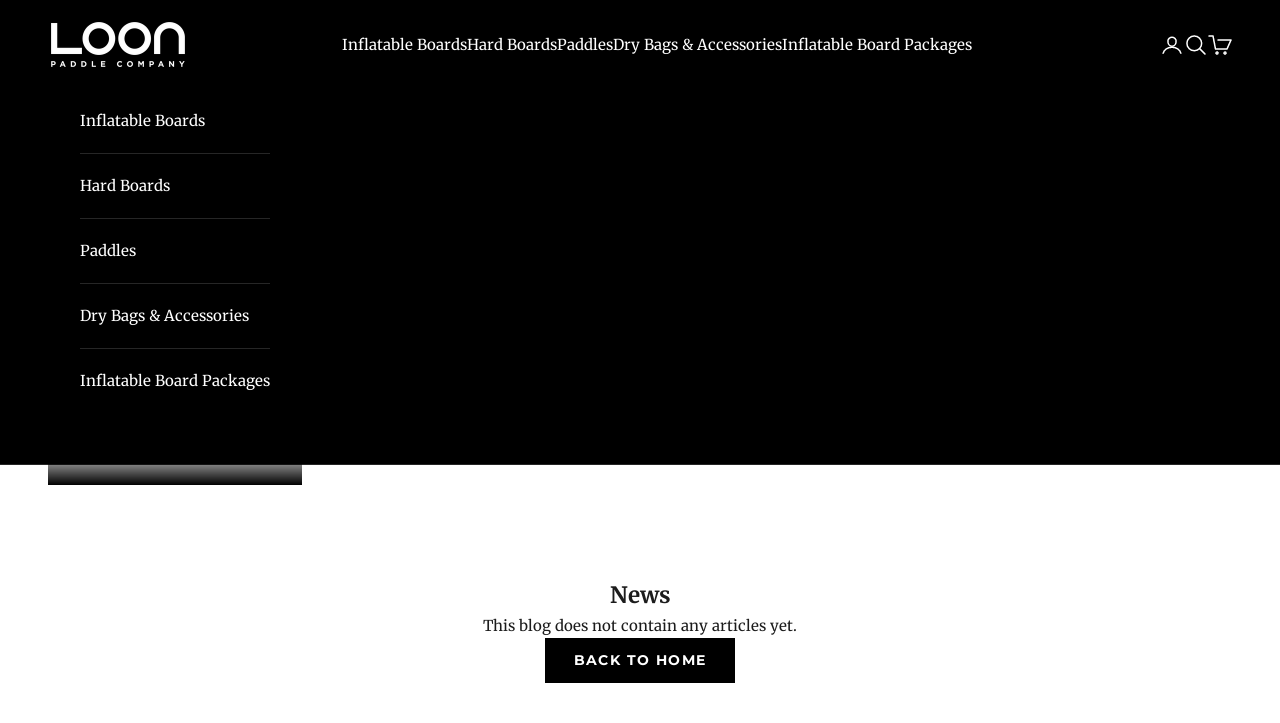

--- FILE ---
content_type: text/html; charset=UTF-8
request_url: https://pre.bossapps.co/api/js/loon-paddle-company.myshopify.com/variants
body_size: 92
content:
{"35239502275SP":"1263468609","35239502275":"yes","35239502339SP":"1263468609","35239502339":"yes","35239502403SP":"1263468609","35239502403":"no"}

--- FILE ---
content_type: application/x-javascript
request_url: https://app.cart-bot.net/public/status/shop/loon-paddle-company.myshopify.com.js?1768775575
body_size: -319
content:
var giftbee_settings_updated='1720617213c';